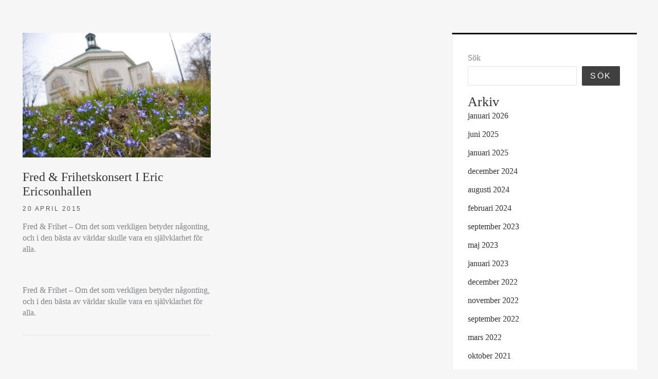

--- FILE ---
content_type: text/html; charset=UTF-8
request_url: https://gskk.com/2015/04/
body_size: 10639
content:
<!DOCTYPE html><html lang="sv-SE"><head><script data-no-optimize="1">var litespeed_docref=sessionStorage.getItem("litespeed_docref");litespeed_docref&&(Object.defineProperty(document,"referrer",{get:function(){return litespeed_docref}}),sessionStorage.removeItem("litespeed_docref"));</script> <meta charset="UTF-8"><meta name="viewport" content="width=device-width, initial-scale=1"><link rel="profile" href="https://gmpg.org/xfn/11"><meta name='robots' content='noindex, follow' /><title>april 2015 - Gustaf Sjökvists Kammarkör</title><meta property="og:locale" content="sv_SE" /><meta property="og:type" content="website" /><meta property="og:title" content="april 2015 - Gustaf Sjökvists Kammarkör" /><meta property="og:url" content="https://gskk.com/2015/04/" /><meta property="og:site_name" content="Gustaf Sjökvists Kammarkör" /><meta name="twitter:card" content="summary_large_image" /> <script type="application/ld+json" class="yoast-schema-graph">{"@context":"https://schema.org","@graph":[{"@type":"CollectionPage","@id":null,"url":"https://gskk.com/2015/04/","name":"april 2015 - Gustaf Sjökvists Kammarkör","isPartOf":{"@id":"https://gskk.com/#website"},"primaryImageOfPage":{"@id":"https://gskk.com/2015/04/#primaryimage"},"image":{"@id":"https://gskk.com/2015/04/#primaryimage"},"thumbnailUrl":"https://gskk.com/wp-content/uploads/2016/02/29f3ad30997a98a53823a6943fd06f4e.jpeg","breadcrumb":{"@id":"https://gskk.com/2015/04/#breadcrumb"},"inLanguage":"sv-SE"},{"@type":"ImageObject","inLanguage":"sv-SE","@id":"https://gskk.com/2015/04/#primaryimage","url":"https://gskk.com/wp-content/uploads/2016/02/29f3ad30997a98a53823a6943fd06f4e.jpeg","contentUrl":"https://gskk.com/wp-content/uploads/2016/02/29f3ad30997a98a53823a6943fd06f4e.jpeg","width":1001,"height":666},{"@type":"BreadcrumbList","@id":"https://gskk.com/2015/04/#breadcrumb","itemListElement":[{"@type":"ListItem","position":1,"name":"Hem","item":"https://gskk.com/"},{"@type":"ListItem","position":2,"name":"Arkiv för april 2015"}]},{"@type":"WebSite","@id":"https://gskk.com/#website","url":"https://gskk.com/","name":"Gustaf Sjökvists Kammarkör","description":"","publisher":{"@id":"https://gskk.com/#organization"},"potentialAction":[{"@type":"SearchAction","target":{"@type":"EntryPoint","urlTemplate":"https://gskk.com/?s={search_term_string}"},"query-input":{"@type":"PropertyValueSpecification","valueRequired":true,"valueName":"search_term_string"}}],"inLanguage":"sv-SE"},{"@type":"Organization","@id":"https://gskk.com/#organization","name":"Gustaf Sjökvists Kammarkör","url":"https://gskk.com/","logo":{"@type":"ImageObject","inLanguage":"sv-SE","@id":"https://gskk.com/#/schema/logo/image/","url":"https://gskk.com/wp-content/uploads/2023/04/gskk-stor-logo.png","contentUrl":"https://gskk.com/wp-content/uploads/2023/04/gskk-stor-logo.png","width":107,"height":113,"caption":"Gustaf Sjökvists Kammarkör"},"image":{"@id":"https://gskk.com/#/schema/logo/image/"}}]}</script> <link rel='dns-prefetch' href='//www.googletagmanager.com' /><link rel='dns-prefetch' href='//fonts.googleapis.com' /><link rel="alternate" type="application/rss+xml" title="Gustaf Sjökvists Kammarkör &raquo; Webbflöde" href="https://gskk.com/feed/" /><link rel="alternate" type="application/rss+xml" title="Gustaf Sjökvists Kammarkör &raquo; Kommentarsflöde" href="https://gskk.com/comments/feed/" /><link rel="alternate" type="text/calendar" title="Gustaf Sjökvists Kammarkör &raquo; iCal-flöde" href="https://gskk.com/events/?ical=1" /><link data-optimized="2" rel="stylesheet" href="https://gskk.com/wp-content/litespeed/css/546e0c884c38626f6f4399e0262794df.css?ver=a2e24" /> <script type="litespeed/javascript" data-src="https://gskk.com/wp-includes/js/jquery/jquery.min.js?ver=3.7.1" id="jquery-core-js"></script> 
 <script type="litespeed/javascript" data-src="https://www.googletagmanager.com/gtag/js?id=G-KZM5K2TC37" id="google_gtagjs-js"></script> <script id="google_gtagjs-js-after" type="litespeed/javascript">window.dataLayer=window.dataLayer||[];function gtag(){dataLayer.push(arguments)}
gtag("set","linker",{"domains":["gskk.com"]});gtag("js",new Date());gtag("set","developer_id.dZTNiMT",!0);gtag("config","G-KZM5K2TC37")</script> <link rel="https://api.w.org/" href="https://gskk.com/wp-json/" /><link rel="EditURI" type="application/rsd+xml" title="RSD" href="https://gskk.com/xmlrpc.php?rsd" /><meta name="generator" content="WordPress 6.9" /><meta name="generator" content="Site Kit by Google 1.168.0" /><meta name="et-api-version" content="v1"><meta name="et-api-origin" content="https://gskk.com"><link rel="https://theeventscalendar.com/" href="https://gskk.com/wp-json/tribe/tickets/v1/" /><meta name="tec-api-version" content="v1"><meta name="tec-api-origin" content="https://gskk.com"><link rel="alternate" href="https://gskk.com/wp-json/tribe/events/v1/" /><link rel="icon" href="https://gskk.com/wp-content/uploads/2023/04/gskk-stor-logo.png" sizes="32x32" /><link rel="icon" href="https://gskk.com/wp-content/uploads/2023/04/gskk-stor-logo.png" sizes="192x192" /><link rel="apple-touch-icon" href="https://gskk.com/wp-content/uploads/2023/04/gskk-stor-logo.png" /><meta name="msapplication-TileImage" content="https://gskk.com/wp-content/uploads/2023/04/gskk-stor-logo.png" /></head><body itemtype='https://schema.org/Blog' itemscope='itemscope' class="archive date wp-custom-logo wp-embed-responsive wp-theme-astra wp-child-theme-gskk-astra-child tribe-no-js tec-no-tickets-on-recurring tec-no-rsvp-on-recurring ast-desktop ast-plain-container ast-right-sidebar astra-4.12.0 group-blog ast-inherit-site-logo-transparent ast-hfb-header ast-blog-grid-2 ast-blog-layout-1 ast-blog-pagination-type-infinite ast-full-width-layout ast-sticky-main-shrink ast-sticky-header-shrink ast-inherit-site-logo-sticky ast-primary-sticky-enabled astra-addon-4.12.0 tribe-theme-astra"><a
class="skip-link screen-reader-text"
href="#content">
Hoppa till innehåll</a><div
class="hfeed site" id="page"><header class="ast-custom-header" itemscope="itemscope" itemtype="https://schema.org/WPHeader"><div class="astra-advanced-hook-2717 "></div></header><div id="content" class="site-content"><div class="ast-container"><div id="primary" class="content-area primary ast-grid-2 ast-grid-md-1 ast-grid-sm-1"><main id="main" class="site-main"><div class="ast-row"><article
class="post-1020 post type-post status-publish format-standard has-post-thumbnail hentry category-okategoriserade ast-grid-common-col ast-full-width ast-article-post ast-width-md-6 ast-archive-post ast-separate-posts" id="post-1020" itemtype="https://schema.org/CreativeWork" itemscope="itemscope"><div class="ast-post-format- blog-layout-1 ast-article-inner ast-no-date-box"><div class="post-content ast-grid-common-col" ><div class="ast-blog-featured-section post-thumb ast-blog-single-element"><div class="post-thumb-img-content post-thumb"><a href="https://gskk.com/fred-frihetskonsert-i-eric-ericsonhallen/" aria-label="Läs: Fred &#038; frihetskonsert i Eric Ericsonhallen" ><img data-lazyloaded="1" src="[data-uri]" width="1001" height="666" data-src="https://gskk.com/wp-content/uploads/2016/02/29f3ad30997a98a53823a6943fd06f4e.jpeg" class="attachment-large size-large wp-post-image" alt="" itemprop="image" decoding="async" fetchpriority="high" data-srcset="https://gskk.com/wp-content/uploads/2016/02/29f3ad30997a98a53823a6943fd06f4e.jpeg 1001w, https://gskk.com/wp-content/uploads/2016/02/29f3ad30997a98a53823a6943fd06f4e-300x200.jpeg 300w, https://gskk.com/wp-content/uploads/2016/02/29f3ad30997a98a53823a6943fd06f4e-768x511.jpeg 768w" data-sizes="(max-width: 1001px) 100vw, 1001px" /></a></div></div><h2 class="entry-title ast-blog-single-element" itemprop="headline"><a href="https://gskk.com/fred-frihetskonsert-i-eric-ericsonhallen/" rel="bookmark">Fred &#038; frihetskonsert i Eric Ericsonhallen</a></h2><header class="entry-header ast-blog-single-element ast-blog-meta-container"><div class="entry-meta"><span class="posted-on"><span class="published" itemprop="datePublished"> 20 april 2015 </span></span></div></header><div class="ast-excerpt-container ast-blog-single-element"><p>Fred &#038; Frihet &#8211; Om det som verkligen betyder någonting, och i den bästa av världar skulle vara en självklarhet för alla.</p></div><p class="ast-blog-single-element ast-read-more-container read-more"> <a class="" href="https://gskk.com/fred-frihetskonsert-i-eric-ericsonhallen/"> <span class="screen-reader-text">Fred &#038; frihetskonsert i Eric Ericsonhallen</span>  </a></p><div class="entry-content clear"
itemprop="text"		><div class="ast-excerpt-container ast-blog-single-element"><p>Fred &#038; Frihet &#8211; Om det som verkligen betyder någonting, och i den bästa av världar skulle vara en självklarhet för alla.</p></div></div></div></div></article></div></main></div><div class="widget-area secondary" id="secondary" itemtype="https://schema.org/WPSideBar" itemscope="itemscope"><div class="sidebar-main" ><aside id="block-2" class="widget widget_block widget_search"><form role="search" method="get" action="https://gskk.com/" class="wp-block-search__button-outside wp-block-search__text-button wp-block-search"    ><label class="wp-block-search__label" for="wp-block-search__input-1" >Sök</label><div class="wp-block-search__inside-wrapper" ><input class="wp-block-search__input" id="wp-block-search__input-1" placeholder="" value="" type="search" name="s" required /><button aria-label="Sök" class="wp-block-search__button wp-element-button" type="submit" >Sök</button></div></form></aside><aside id="block-3" class="widget widget_block"><div class="wp-block-group is-layout-flow wp-block-group-is-layout-flow"></div></aside><aside id="block-5" class="widget widget_block"><div class="wp-block-group is-layout-flow wp-block-group-is-layout-flow"><h3 class="wp-block-heading">Arkiv</h3><ul class="wp-block-archives-list wp-block-archives"><li><a href='https://gskk.com/2026/01/'>januari 2026</a></li><li><a href='https://gskk.com/2025/06/'>juni 2025</a></li><li><a href='https://gskk.com/2025/01/'>januari 2025</a></li><li><a href='https://gskk.com/2024/12/'>december 2024</a></li><li><a href='https://gskk.com/2024/08/'>augusti 2024</a></li><li><a href='https://gskk.com/2024/02/'>februari 2024</a></li><li><a href='https://gskk.com/2023/09/'>september 2023</a></li><li><a href='https://gskk.com/2023/05/'>maj 2023</a></li><li><a href='https://gskk.com/2023/01/'>januari 2023</a></li><li><a href='https://gskk.com/2022/12/'>december 2022</a></li><li><a href='https://gskk.com/2022/11/'>november 2022</a></li><li><a href='https://gskk.com/2022/09/'>september 2022</a></li><li><a href='https://gskk.com/2022/03/'>mars 2022</a></li><li><a href='https://gskk.com/2021/10/'>oktober 2021</a></li><li><a href='https://gskk.com/2020/09/'>september 2020</a></li><li><a href='https://gskk.com/2020/05/'>maj 2020</a></li><li><a href='https://gskk.com/2019/09/'>september 2019</a></li><li><a href='https://gskk.com/2019/06/'>juni 2019</a></li><li><a href='https://gskk.com/2019/03/'>mars 2019</a></li><li><a href='https://gskk.com/2019/01/'>januari 2019</a></li><li><a href='https://gskk.com/2018/02/'>februari 2018</a></li><li><a href='https://gskk.com/2017/11/'>november 2017</a></li><li><a href='https://gskk.com/2017/10/'>oktober 2017</a></li><li><a href='https://gskk.com/2016/10/'>oktober 2016</a></li><li><a href='https://gskk.com/2016/07/'>juli 2016</a></li><li><a href='https://gskk.com/2016/05/'>maj 2016</a></li><li><a href='https://gskk.com/2016/03/'>mars 2016</a></li><li><a href='https://gskk.com/2016/02/'>februari 2016</a></li><li><a href='https://gskk.com/2015/12/'>december 2015</a></li><li><a href='https://gskk.com/2015/11/'>november 2015</a></li><li><a href='https://gskk.com/2015/10/'>oktober 2015</a></li><li><a href='https://gskk.com/2015/09/'>september 2015</a></li><li><a href='https://gskk.com/2015/08/'>augusti 2015</a></li><li><a href='https://gskk.com/2015/07/'>juli 2015</a></li><li><a href='https://gskk.com/2015/05/'>maj 2015</a></li><li><a href='https://gskk.com/2015/04/' aria-current="page">april 2015</a></li><li><a href='https://gskk.com/2015/03/'>mars 2015</a></li><li><a href='https://gskk.com/2015/02/'>februari 2015</a></li><li><a href='https://gskk.com/2014/11/'>november 2014</a></li></ul></div></aside><aside id="block-6" class="widget widget_block"><div class="wp-block-group is-layout-flow wp-block-group-is-layout-flow"></div></aside></div></div></div></div><footer
class="site-footer" id="colophon" itemtype="https://schema.org/WPFooter" itemscope="itemscope" itemid="#colophon"><div class="site-above-footer-wrap ast-builder-grid-row-container site-footer-focus-item ast-builder-grid-row-3-cwide ast-builder-grid-row-tablet-3-equal ast-builder-grid-row-mobile-full ast-footer-row-stack ast-footer-row-tablet-stack ast-footer-row-mobile-stack" data-section="section-above-footer-builder"><div class="ast-builder-grid-row-container-inner"><div class="ast-builder-footer-grid-columns site-above-footer-inner-wrap ast-builder-grid-row"><div class="site-footer-above-section-1 site-footer-section site-footer-section-1"></div><div class="site-footer-above-section-2 site-footer-section site-footer-section-2"><aside
class="footer-widget-area widget-area site-footer-focus-item footer-widget-area-inner" data-section="sidebar-widgets-footer-widget-3" aria-label="Footer Widget 3"		><section id="block-16" class="widget widget_block"><h6 class="has-text-align-center wp-block-heading">Håll dig uppdaterad</h6></section><section id="block-17" class="widget widget_block widget_text"><p class="has-text-align-center">Prenumerera gärna på vårt nyhetsbrev så får du aktuell information om våra kommande konserter. Skriv in ett meddelande på <a href="https://gskk.com/kontakt/"><mark style="background-color:rgba(0, 0, 0, 0)" class="has-inline-color has-ast-global-color-1-color">kontaktformuläret</mark></a> så lägger vi till dig!</p></section></aside></div><div class="site-footer-above-section-3 site-footer-section site-footer-section-3"></div></div></div></div><div class="site-primary-footer-wrap ast-builder-grid-row-container site-footer-focus-item ast-builder-grid-row-3-cheavy ast-builder-grid-row-tablet-full ast-builder-grid-row-mobile-full ast-footer-row-stack ast-footer-row-tablet-stack ast-footer-row-mobile-stack" data-section="section-primary-footer-builder"><div class="ast-builder-grid-row-container-inner"><div class="ast-builder-footer-grid-columns site-primary-footer-inner-wrap ast-builder-grid-row"><div class="site-footer-primary-section-1 site-footer-section site-footer-section-1"></div><div class="site-footer-primary-section-2 site-footer-section site-footer-section-2"><aside
class="footer-widget-area widget-area site-footer-focus-item footer-widget-area-inner" data-section="sidebar-widgets-footer-widget-4" aria-label="Footer Widget 4"		><section id="block-19" class="widget widget_block"><h6 class="has-text-align-center has-ast-global-color-5-color has-text-color wp-block-heading" style="text-decoration:underline">Gustaf Sjökvists kammarkör</h6></section></aside></div><div class="site-footer-primary-section-3 site-footer-section site-footer-section-3"></div></div></div></div><div class="site-below-footer-wrap ast-builder-grid-row-container site-footer-focus-item ast-builder-grid-row-3-cheavy ast-builder-grid-row-tablet-full ast-builder-grid-row-mobile-full ast-footer-row-stack ast-footer-row-tablet-stack ast-footer-row-mobile-stack" data-section="section-below-footer-builder"><div class="ast-builder-grid-row-container-inner"><div class="ast-builder-footer-grid-columns site-below-footer-inner-wrap ast-builder-grid-row"><div class="site-footer-below-section-1 site-footer-section site-footer-section-1"><aside
class="footer-widget-area widget-area site-footer-focus-item footer-widget-area-inner" data-section="sidebar-widgets-footer-widget-2" aria-label="Footer Widget 2"		><section id="block-14" class="widget widget_block widget_text"><p class="has-text-align-center footer-mail has-ast-global-color-5-color has-text-color has-link-color wp-elements-32121315b6d2bca197f16d0f5d94170a" style="font-size:12px;text-decoration:underline;text-transform:uppercase"><a href="mailto:info@gskk.com">info@gskk.com</a></p></section></aside></div><div class="site-footer-below-section-2 site-footer-section site-footer-section-2"><aside
class="footer-widget-area widget-area site-footer-focus-item footer-widget-area-inner" data-section="sidebar-widgets-footer-widget-1" aria-label="Footer Widget 1"				><section id="block-12" class="widget widget_block widget_text"><p class="has-text-align-center has-ast-global-color-5-color has-text-color" style="margin-top:0;margin-right:0;margin-bottom:0;margin-left:0">God ton, högt tempo och kärlek till körmusik. Vi&nbsp;är en fristående kammarkör baserad i Stockholm med varierad och mångsidig repertoar.&nbsp;Från uruppföranden av&nbsp;nutida musik, via visor och jazz, till framföranden av&nbsp;de stora körverken.&nbsp;</p></section><section id="block-10" class="widget widget_block widget_text"><p class="has-text-align-center has-ast-global-color-5-color has-text-color has-link-color wp-elements-7270c87652a6933e26db94ce7925ec00">Vill du&nbsp;<a href="/kontakt/">anlita oss</a>,&nbsp;<a href="/kontakt/">sjunga hos&nbsp;oss</a>,&nbsp;<a href="/kontakt/">tonsätta för oss</a>&nbsp;eller göra ett&nbsp;<a href="/kontakt/">samarbete med oss</a>? Läs mer&nbsp;<a href="/kontakt/">här</a>.</p></section></aside></div><div class="site-footer-below-section-3 site-footer-section site-footer-section-3"><div class="ast-builder-layout-element ast-flex site-footer-focus-item" data-section="section-fb-social-icons-1"><div class="ast-footer-social-1-wrap ast-footer-social-wrap"><div class="footer-social-inner-wrap element-social-inner-wrap social-show-label-true ast-social-color-type-custom ast-social-stack-none ast-social-element-style-filled"><a href="http://sv-se.facebook.com/Gustaf.Sjokvists.kammarkor" aria-label="Facebook" target="_blank" rel="noopener noreferrer" style="--color: #557dbc; --background-color: transparent;" class="ast-builder-social-element ast-inline-flex ast-facebook footer-social-item"><span aria-hidden="true" class="ahfb-svg-iconset ast-inline-flex svg-baseline"><svg xmlns='http://www.w3.org/2000/svg' viewBox='0 0 448 512'><path d='M400 32H48A48 48 0 0 0 0 80v352a48 48 0 0 0 48 48h137.25V327.69h-63V256h63v-54.64c0-62.15 37-96.48 93.67-96.48 27.14 0 55.52 4.84 55.52 4.84v61h-31.27c-30.81 0-40.42 19.12-40.42 38.73V256h68.78l-11 71.69h-57.78V480H400a48 48 0 0 0 48-48V80a48 48 0 0 0-48-48z'></path></svg></span><span class="social-item-label">Facebook</span></a><a href="https://instagram.com/gustafsjokvistskammarkor/" aria-label="Instagram" target="_blank" rel="noopener noreferrer" style="--color: #8a3ab9; --background-color: transparent;" class="ast-builder-social-element ast-inline-flex ast-instagram footer-social-item"><span aria-hidden="true" class="ahfb-svg-iconset ast-inline-flex svg-baseline"><svg xmlns='http://www.w3.org/2000/svg' viewBox='0 0 448 512'><path d='M224,202.66A53.34,53.34,0,1,0,277.36,256,53.38,53.38,0,0,0,224,202.66Zm124.71-41a54,54,0,0,0-30.41-30.41c-21-8.29-71-6.43-94.3-6.43s-73.25-1.93-94.31,6.43a54,54,0,0,0-30.41,30.41c-8.28,21-6.43,71.05-6.43,94.33S91,329.26,99.32,350.33a54,54,0,0,0,30.41,30.41c21,8.29,71,6.43,94.31,6.43s73.24,1.93,94.3-6.43a54,54,0,0,0,30.41-30.41c8.35-21,6.43-71.05,6.43-94.33S357.1,182.74,348.75,161.67ZM224,338a82,82,0,1,1,82-82A81.9,81.9,0,0,1,224,338Zm85.38-148.3a19.14,19.14,0,1,1,19.13-19.14A19.1,19.1,0,0,1,309.42,189.74ZM400,32H48A48,48,0,0,0,0,80V432a48,48,0,0,0,48,48H400a48,48,0,0,0,48-48V80A48,48,0,0,0,400,32ZM382.88,322c-1.29,25.63-7.14,48.34-25.85,67s-41.4,24.63-67,25.85c-26.41,1.49-105.59,1.49-132,0-25.63-1.29-48.26-7.15-67-25.85s-24.63-41.42-25.85-67c-1.49-26.42-1.49-105.61,0-132,1.29-25.63,7.07-48.34,25.85-67s41.47-24.56,67-25.78c26.41-1.49,105.59-1.49,132,0,25.63,1.29,48.33,7.15,67,25.85s24.63,41.42,25.85,67.05C384.37,216.44,384.37,295.56,382.88,322Z'></path></svg></span><span class="social-item-label">Instagram</span></a></div></div></div></div></div></div></div></footer></div> <script type="speculationrules">{"prefetch":[{"source":"document","where":{"and":[{"href_matches":"/*"},{"not":{"href_matches":["/wp-*.php","/wp-admin/*","/wp-content/uploads/*","/wp-content/*","/wp-content/plugins/*","/wp-content/themes/gskk-astra-child/*","/wp-content/themes/astra/*","/*\\?(.+)"]}},{"not":{"selector_matches":"a[rel~=\"nofollow\"]"}},{"not":{"selector_matches":".no-prefetch, .no-prefetch a"}}]},"eagerness":"conservative"}]}</script> <script id="wp-emoji-settings" type="application/json">{"baseUrl":"https://s.w.org/images/core/emoji/17.0.2/72x72/","ext":".png","svgUrl":"https://s.w.org/images/core/emoji/17.0.2/svg/","svgExt":".svg","source":{"concatemoji":"https://gskk.com/wp-includes/js/wp-emoji-release.min.js?ver=6.9"}}</script> <script type="module">/*! This file is auto-generated */
const a=JSON.parse(document.getElementById("wp-emoji-settings").textContent),o=(window._wpemojiSettings=a,"wpEmojiSettingsSupports"),s=["flag","emoji"];function i(e){try{var t={supportTests:e,timestamp:(new Date).valueOf()};sessionStorage.setItem(o,JSON.stringify(t))}catch(e){}}function c(e,t,n){e.clearRect(0,0,e.canvas.width,e.canvas.height),e.fillText(t,0,0);t=new Uint32Array(e.getImageData(0,0,e.canvas.width,e.canvas.height).data);e.clearRect(0,0,e.canvas.width,e.canvas.height),e.fillText(n,0,0);const a=new Uint32Array(e.getImageData(0,0,e.canvas.width,e.canvas.height).data);return t.every((e,t)=>e===a[t])}function p(e,t){e.clearRect(0,0,e.canvas.width,e.canvas.height),e.fillText(t,0,0);var n=e.getImageData(16,16,1,1);for(let e=0;e<n.data.length;e++)if(0!==n.data[e])return!1;return!0}function u(e,t,n,a){switch(t){case"flag":return n(e,"\ud83c\udff3\ufe0f\u200d\u26a7\ufe0f","\ud83c\udff3\ufe0f\u200b\u26a7\ufe0f")?!1:!n(e,"\ud83c\udde8\ud83c\uddf6","\ud83c\udde8\u200b\ud83c\uddf6")&&!n(e,"\ud83c\udff4\udb40\udc67\udb40\udc62\udb40\udc65\udb40\udc6e\udb40\udc67\udb40\udc7f","\ud83c\udff4\u200b\udb40\udc67\u200b\udb40\udc62\u200b\udb40\udc65\u200b\udb40\udc6e\u200b\udb40\udc67\u200b\udb40\udc7f");case"emoji":return!a(e,"\ud83e\u1fac8")}return!1}function f(e,t,n,a){let r;const o=(r="undefined"!=typeof WorkerGlobalScope&&self instanceof WorkerGlobalScope?new OffscreenCanvas(300,150):document.createElement("canvas")).getContext("2d",{willReadFrequently:!0}),s=(o.textBaseline="top",o.font="600 32px Arial",{});return e.forEach(e=>{s[e]=t(o,e,n,a)}),s}function r(e){var t=document.createElement("script");t.src=e,t.defer=!0,document.head.appendChild(t)}a.supports={everything:!0,everythingExceptFlag:!0},new Promise(t=>{let n=function(){try{var e=JSON.parse(sessionStorage.getItem(o));if("object"==typeof e&&"number"==typeof e.timestamp&&(new Date).valueOf()<e.timestamp+604800&&"object"==typeof e.supportTests)return e.supportTests}catch(e){}return null}();if(!n){if("undefined"!=typeof Worker&&"undefined"!=typeof OffscreenCanvas&&"undefined"!=typeof URL&&URL.createObjectURL&&"undefined"!=typeof Blob)try{var e="postMessage("+f.toString()+"("+[JSON.stringify(s),u.toString(),c.toString(),p.toString()].join(",")+"));",a=new Blob([e],{type:"text/javascript"});const r=new Worker(URL.createObjectURL(a),{name:"wpTestEmojiSupports"});return void(r.onmessage=e=>{i(n=e.data),r.terminate(),t(n)})}catch(e){}i(n=f(s,u,c,p))}t(n)}).then(e=>{for(const n in e)a.supports[n]=e[n],a.supports.everything=a.supports.everything&&a.supports[n],"flag"!==n&&(a.supports.everythingExceptFlag=a.supports.everythingExceptFlag&&a.supports[n]);var t;a.supports.everythingExceptFlag=a.supports.everythingExceptFlag&&!a.supports.flag,a.supports.everything||((t=a.source||{}).concatemoji?r(t.concatemoji):t.wpemoji&&t.twemoji&&(r(t.twemoji),r(t.wpemoji)))});
//# sourceURL=https://gskk.com/wp-includes/js/wp-emoji-loader.min.js</script> <script data-no-optimize="1">window.lazyLoadOptions=Object.assign({},{threshold:300},window.lazyLoadOptions||{});!function(t,e){"object"==typeof exports&&"undefined"!=typeof module?module.exports=e():"function"==typeof define&&define.amd?define(e):(t="undefined"!=typeof globalThis?globalThis:t||self).LazyLoad=e()}(this,function(){"use strict";function e(){return(e=Object.assign||function(t){for(var e=1;e<arguments.length;e++){var n,a=arguments[e];for(n in a)Object.prototype.hasOwnProperty.call(a,n)&&(t[n]=a[n])}return t}).apply(this,arguments)}function o(t){return e({},at,t)}function l(t,e){return t.getAttribute(gt+e)}function c(t){return l(t,vt)}function s(t,e){return function(t,e,n){e=gt+e;null!==n?t.setAttribute(e,n):t.removeAttribute(e)}(t,vt,e)}function i(t){return s(t,null),0}function r(t){return null===c(t)}function u(t){return c(t)===_t}function d(t,e,n,a){t&&(void 0===a?void 0===n?t(e):t(e,n):t(e,n,a))}function f(t,e){et?t.classList.add(e):t.className+=(t.className?" ":"")+e}function _(t,e){et?t.classList.remove(e):t.className=t.className.replace(new RegExp("(^|\\s+)"+e+"(\\s+|$)")," ").replace(/^\s+/,"").replace(/\s+$/,"")}function g(t){return t.llTempImage}function v(t,e){!e||(e=e._observer)&&e.unobserve(t)}function b(t,e){t&&(t.loadingCount+=e)}function p(t,e){t&&(t.toLoadCount=e)}function n(t){for(var e,n=[],a=0;e=t.children[a];a+=1)"SOURCE"===e.tagName&&n.push(e);return n}function h(t,e){(t=t.parentNode)&&"PICTURE"===t.tagName&&n(t).forEach(e)}function a(t,e){n(t).forEach(e)}function m(t){return!!t[lt]}function E(t){return t[lt]}function I(t){return delete t[lt]}function y(e,t){var n;m(e)||(n={},t.forEach(function(t){n[t]=e.getAttribute(t)}),e[lt]=n)}function L(a,t){var o;m(a)&&(o=E(a),t.forEach(function(t){var e,n;e=a,(t=o[n=t])?e.setAttribute(n,t):e.removeAttribute(n)}))}function k(t,e,n){f(t,e.class_loading),s(t,st),n&&(b(n,1),d(e.callback_loading,t,n))}function A(t,e,n){n&&t.setAttribute(e,n)}function O(t,e){A(t,rt,l(t,e.data_sizes)),A(t,it,l(t,e.data_srcset)),A(t,ot,l(t,e.data_src))}function w(t,e,n){var a=l(t,e.data_bg_multi),o=l(t,e.data_bg_multi_hidpi);(a=nt&&o?o:a)&&(t.style.backgroundImage=a,n=n,f(t=t,(e=e).class_applied),s(t,dt),n&&(e.unobserve_completed&&v(t,e),d(e.callback_applied,t,n)))}function x(t,e){!e||0<e.loadingCount||0<e.toLoadCount||d(t.callback_finish,e)}function M(t,e,n){t.addEventListener(e,n),t.llEvLisnrs[e]=n}function N(t){return!!t.llEvLisnrs}function z(t){if(N(t)){var e,n,a=t.llEvLisnrs;for(e in a){var o=a[e];n=e,o=o,t.removeEventListener(n,o)}delete t.llEvLisnrs}}function C(t,e,n){var a;delete t.llTempImage,b(n,-1),(a=n)&&--a.toLoadCount,_(t,e.class_loading),e.unobserve_completed&&v(t,n)}function R(i,r,c){var l=g(i)||i;N(l)||function(t,e,n){N(t)||(t.llEvLisnrs={});var a="VIDEO"===t.tagName?"loadeddata":"load";M(t,a,e),M(t,"error",n)}(l,function(t){var e,n,a,o;n=r,a=c,o=u(e=i),C(e,n,a),f(e,n.class_loaded),s(e,ut),d(n.callback_loaded,e,a),o||x(n,a),z(l)},function(t){var e,n,a,o;n=r,a=c,o=u(e=i),C(e,n,a),f(e,n.class_error),s(e,ft),d(n.callback_error,e,a),o||x(n,a),z(l)})}function T(t,e,n){var a,o,i,r,c;t.llTempImage=document.createElement("IMG"),R(t,e,n),m(c=t)||(c[lt]={backgroundImage:c.style.backgroundImage}),i=n,r=l(a=t,(o=e).data_bg),c=l(a,o.data_bg_hidpi),(r=nt&&c?c:r)&&(a.style.backgroundImage='url("'.concat(r,'")'),g(a).setAttribute(ot,r),k(a,o,i)),w(t,e,n)}function G(t,e,n){var a;R(t,e,n),a=e,e=n,(t=Et[(n=t).tagName])&&(t(n,a),k(n,a,e))}function D(t,e,n){var a;a=t,(-1<It.indexOf(a.tagName)?G:T)(t,e,n)}function S(t,e,n){var a;t.setAttribute("loading","lazy"),R(t,e,n),a=e,(e=Et[(n=t).tagName])&&e(n,a),s(t,_t)}function V(t){t.removeAttribute(ot),t.removeAttribute(it),t.removeAttribute(rt)}function j(t){h(t,function(t){L(t,mt)}),L(t,mt)}function F(t){var e;(e=yt[t.tagName])?e(t):m(e=t)&&(t=E(e),e.style.backgroundImage=t.backgroundImage)}function P(t,e){var n;F(t),n=e,r(e=t)||u(e)||(_(e,n.class_entered),_(e,n.class_exited),_(e,n.class_applied),_(e,n.class_loading),_(e,n.class_loaded),_(e,n.class_error)),i(t),I(t)}function U(t,e,n,a){var o;n.cancel_on_exit&&(c(t)!==st||"IMG"===t.tagName&&(z(t),h(o=t,function(t){V(t)}),V(o),j(t),_(t,n.class_loading),b(a,-1),i(t),d(n.callback_cancel,t,e,a)))}function $(t,e,n,a){var o,i,r=(i=t,0<=bt.indexOf(c(i)));s(t,"entered"),f(t,n.class_entered),_(t,n.class_exited),o=t,i=a,n.unobserve_entered&&v(o,i),d(n.callback_enter,t,e,a),r||D(t,n,a)}function q(t){return t.use_native&&"loading"in HTMLImageElement.prototype}function H(t,o,i){t.forEach(function(t){return(a=t).isIntersecting||0<a.intersectionRatio?$(t.target,t,o,i):(e=t.target,n=t,a=o,t=i,void(r(e)||(f(e,a.class_exited),U(e,n,a,t),d(a.callback_exit,e,n,t))));var e,n,a})}function B(e,n){var t;tt&&!q(e)&&(n._observer=new IntersectionObserver(function(t){H(t,e,n)},{root:(t=e).container===document?null:t.container,rootMargin:t.thresholds||t.threshold+"px"}))}function J(t){return Array.prototype.slice.call(t)}function K(t){return t.container.querySelectorAll(t.elements_selector)}function Q(t){return c(t)===ft}function W(t,e){return e=t||K(e),J(e).filter(r)}function X(e,t){var n;(n=K(e),J(n).filter(Q)).forEach(function(t){_(t,e.class_error),i(t)}),t.update()}function t(t,e){var n,a,t=o(t);this._settings=t,this.loadingCount=0,B(t,this),n=t,a=this,Y&&window.addEventListener("online",function(){X(n,a)}),this.update(e)}var Y="undefined"!=typeof window,Z=Y&&!("onscroll"in window)||"undefined"!=typeof navigator&&/(gle|ing|ro)bot|crawl|spider/i.test(navigator.userAgent),tt=Y&&"IntersectionObserver"in window,et=Y&&"classList"in document.createElement("p"),nt=Y&&1<window.devicePixelRatio,at={elements_selector:".lazy",container:Z||Y?document:null,threshold:300,thresholds:null,data_src:"src",data_srcset:"srcset",data_sizes:"sizes",data_bg:"bg",data_bg_hidpi:"bg-hidpi",data_bg_multi:"bg-multi",data_bg_multi_hidpi:"bg-multi-hidpi",data_poster:"poster",class_applied:"applied",class_loading:"litespeed-loading",class_loaded:"litespeed-loaded",class_error:"error",class_entered:"entered",class_exited:"exited",unobserve_completed:!0,unobserve_entered:!1,cancel_on_exit:!0,callback_enter:null,callback_exit:null,callback_applied:null,callback_loading:null,callback_loaded:null,callback_error:null,callback_finish:null,callback_cancel:null,use_native:!1},ot="src",it="srcset",rt="sizes",ct="poster",lt="llOriginalAttrs",st="loading",ut="loaded",dt="applied",ft="error",_t="native",gt="data-",vt="ll-status",bt=[st,ut,dt,ft],pt=[ot],ht=[ot,ct],mt=[ot,it,rt],Et={IMG:function(t,e){h(t,function(t){y(t,mt),O(t,e)}),y(t,mt),O(t,e)},IFRAME:function(t,e){y(t,pt),A(t,ot,l(t,e.data_src))},VIDEO:function(t,e){a(t,function(t){y(t,pt),A(t,ot,l(t,e.data_src))}),y(t,ht),A(t,ct,l(t,e.data_poster)),A(t,ot,l(t,e.data_src)),t.load()}},It=["IMG","IFRAME","VIDEO"],yt={IMG:j,IFRAME:function(t){L(t,pt)},VIDEO:function(t){a(t,function(t){L(t,pt)}),L(t,ht),t.load()}},Lt=["IMG","IFRAME","VIDEO"];return t.prototype={update:function(t){var e,n,a,o=this._settings,i=W(t,o);{if(p(this,i.length),!Z&&tt)return q(o)?(e=o,n=this,i.forEach(function(t){-1!==Lt.indexOf(t.tagName)&&S(t,e,n)}),void p(n,0)):(t=this._observer,o=i,t.disconnect(),a=t,void o.forEach(function(t){a.observe(t)}));this.loadAll(i)}},destroy:function(){this._observer&&this._observer.disconnect(),K(this._settings).forEach(function(t){I(t)}),delete this._observer,delete this._settings,delete this.loadingCount,delete this.toLoadCount},loadAll:function(t){var e=this,n=this._settings;W(t,n).forEach(function(t){v(t,e),D(t,n,e)})},restoreAll:function(){var e=this._settings;K(e).forEach(function(t){P(t,e)})}},t.load=function(t,e){e=o(e);D(t,e)},t.resetStatus=function(t){i(t)},t}),function(t,e){"use strict";function n(){e.body.classList.add("litespeed_lazyloaded")}function a(){console.log("[LiteSpeed] Start Lazy Load"),o=new LazyLoad(Object.assign({},t.lazyLoadOptions||{},{elements_selector:"[data-lazyloaded]",callback_finish:n})),i=function(){o.update()},t.MutationObserver&&new MutationObserver(i).observe(e.documentElement,{childList:!0,subtree:!0,attributes:!0})}var o,i;t.addEventListener?t.addEventListener("load",a,!1):t.attachEvent("onload",a)}(window,document);</script><script data-no-optimize="1">window.litespeed_ui_events=window.litespeed_ui_events||["mouseover","click","keydown","wheel","touchmove","touchstart"];var urlCreator=window.URL||window.webkitURL;function litespeed_load_delayed_js_force(){console.log("[LiteSpeed] Start Load JS Delayed"),litespeed_ui_events.forEach(e=>{window.removeEventListener(e,litespeed_load_delayed_js_force,{passive:!0})}),document.querySelectorAll("iframe[data-litespeed-src]").forEach(e=>{e.setAttribute("src",e.getAttribute("data-litespeed-src"))}),"loading"==document.readyState?window.addEventListener("DOMContentLoaded",litespeed_load_delayed_js):litespeed_load_delayed_js()}litespeed_ui_events.forEach(e=>{window.addEventListener(e,litespeed_load_delayed_js_force,{passive:!0})});async function litespeed_load_delayed_js(){let t=[];for(var d in document.querySelectorAll('script[type="litespeed/javascript"]').forEach(e=>{t.push(e)}),t)await new Promise(e=>litespeed_load_one(t[d],e));document.dispatchEvent(new Event("DOMContentLiteSpeedLoaded")),window.dispatchEvent(new Event("DOMContentLiteSpeedLoaded"))}function litespeed_load_one(t,e){console.log("[LiteSpeed] Load ",t);var d=document.createElement("script");d.addEventListener("load",e),d.addEventListener("error",e),t.getAttributeNames().forEach(e=>{"type"!=e&&d.setAttribute("data-src"==e?"src":e,t.getAttribute(e))});let a=!(d.type="text/javascript");!d.src&&t.textContent&&(d.src=litespeed_inline2src(t.textContent),a=!0),t.after(d),t.remove(),a&&e()}function litespeed_inline2src(t){try{var d=urlCreator.createObjectURL(new Blob([t.replace(/^(?:<!--)?(.*?)(?:-->)?$/gm,"$1")],{type:"text/javascript"}))}catch(e){d="data:text/javascript;base64,"+btoa(t.replace(/^(?:<!--)?(.*?)(?:-->)?$/gm,"$1"))}return d}</script><script data-no-optimize="1">var litespeed_vary=document.cookie.replace(/(?:(?:^|.*;\s*)_lscache_vary\s*\=\s*([^;]*).*$)|^.*$/,"");litespeed_vary||fetch("/wp-content/plugins/litespeed-cache/guest.vary.php",{method:"POST",cache:"no-cache",redirect:"follow"}).then(e=>e.json()).then(e=>{console.log(e),e.hasOwnProperty("reload")&&"yes"==e.reload&&(sessionStorage.setItem("litespeed_docref",document.referrer),window.location.reload(!0))});</script><script data-optimized="1" type="litespeed/javascript" data-src="https://gskk.com/wp-content/litespeed/js/9437a77f942e8d32f37cb96bc00172d0.js?ver=a2e24"></script></body></html>
<!-- Page optimized by LiteSpeed Cache @2026-01-21 05:13:01 -->

<!-- Page cached by LiteSpeed Cache 7.7 on 2026-01-21 05:13:01 -->
<!-- Guest Mode -->
<!-- QUIC.cloud UCSS in queue -->